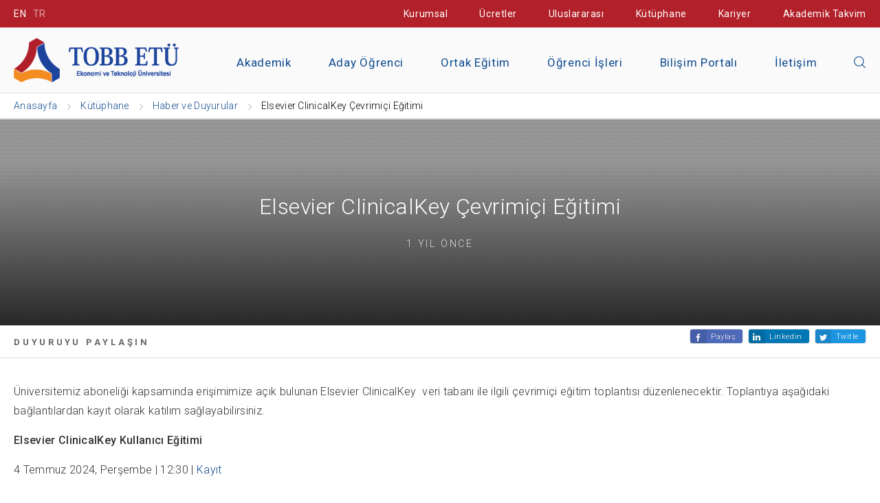

--- FILE ---
content_type: text/html; charset=UTF-8
request_url: https://www.etu.edu.tr/tr/kutuphane/duyuru/elsevier-clinicalkey-cevrimici-egitimi
body_size: 11832
content:
<!doctype html>
<html class="no-js" lang="tr" xml:lang="tr" itemscope itemtype="http://schema.org/Organization">
<head>
    <!--

     +-+-+-+-+-+-+-+ +-+-+ +-+-+-+-+-+-+
     |C|r|a|f|t|e|d| |b|y| |H|O|R|A|T|O|
     +-+-+-+-+-+-+-+ +-+-+ +-+-+-+-+-+-+

     ZİYARETÇİLER:
	 Bu projenin yazılımı ve tasarımı HORATO tarafından yapılmıştır.
	 Hayata geçirmek istediğiniz proje fikirleriniz için info@horato.com adresine mail atabilirsiniz.


	 GELİŞTİRİCİLER:
	 Anlaşılan proje kodları bizim olduğu kadar seninde ilgini çekiyor.
	 Bu tarz bir projede yer almak ister misin?

	 YANITIN EVET İSE; CV'ni ik@horato.com adresine gönder.

    -->
    <meta charset="utf-8">
    <meta http-equiv="x-ua-compatible" content="ie=edge">
    <title>Elsevier ClinicalKey &Ccedil;evrimi&ccedil;i Eğitimi</title>
            <meta name="description" content="Elsevier ClinicalKey &Ccedil;evrimi&ccedil;i Eğitimi">
        <meta property="og:description" content="Elsevier ClinicalKey &Ccedil;evrimi&ccedil;i Eğitimi">
        <meta name="twitter:description" content="Elsevier ClinicalKey &Ccedil;evrimi&ccedil;i Eğitimi">
                <meta name="keywords" content="tobb etü, tobb, Ekonomi ve Teknoloji Üniversitesi, teknoloji, ekonomi, ankara, üniversite, university, turkey">
        <meta name="viewport" content="width=device-width, initial-scale=1.0, user-scalable=no">
    <meta name="MobileOptimized" content="320">
    <meta name="HandheldFriendly" content="True">
    <meta name="google-site-verification" content="2CPx1pCYpKU6HTizpWWTdkgt4ORhTdyZCNZd4hvFRFI" />
    <meta name="apple-mobile-web-app-capable" content="yes">
    <meta name="format-detection" content="telephone=no">
    <meta property="og:title" content="Elsevier ClinicalKey &Ccedil;evrimi&ccedil;i Eğitimi">
    <meta property="og:type" content="website">
    <meta property="og:url" content="https://www.etu.edu.tr/tr/kutuphane/duyuru/elsevier-clinicalkey-cevrimici-egitimi">
                        <link rel="image_src" type="image/jpeg" href="https://www.etu.edu.tr/files/duyuru/2024/07/04/1e7d8263cc3faf16fb5b2f7484c58827.png"/>
            <meta property="og:image" content="https://www.etu.edu.tr/files/duyuru/2024/07/04/1e7d8263cc3faf16fb5b2f7484c58827.png"/>
            <meta name="twitter:image" content="https://www.etu.edu.tr/files/duyuru/2024/07/04/1e7d8263cc3faf16fb5b2f7484c58827.png">
                <meta name="twitter:card" content="summary_large_image">
    <meta name="twitter:site" content="@tobbetum">
    <meta name="twitter:title" content="Elsevier ClinicalKey &Ccedil;evrimi&ccedil;i Eğitimi">
    <link rel="shortcut icon" href="/views/etu/assets/img/_icons/favicon.ico?v=2.7.15" type="image/x-icon">
    <link rel="icon" href="/views/etu/assets/img/_icons/favicon.ico?v=2.7.15" type="image/x-icon">
    <link rel="apple-touch-icon icon" sizes="57x57" href="/views/etu/assets/img/_icons/apple-icon-57x57.png?v=2.7.15">
    <link rel="apple-touch-icon icon" sizes="60x60" href="/views/etu/assets/img/_icons/apple-icon-60x60.png?v=2.7.15">
    <link rel="apple-touch-icon icon" sizes="72x72" href="/views/etu/assets/img/_icons/apple-icon-72x72.png?v=2.7.15">
    <link rel="apple-touch-icon icon" sizes="76x76" href="/views/etu/assets/img/_icons/apple-icon-76x76.png?v=2.7.15">
    <link rel="apple-touch-icon icon" sizes="114x114" href="/views/etu/assets/img/_icons/apple-icon-114x114.png?v=2.7.15">
    <link rel="apple-touch-icon icon" sizes="120x120" href="/views/etu/assets/img/_icons/apple-icon-120x120.png?v=2.7.15">
    <link rel="apple-touch-icon icon" sizes="144x144" href="/views/etu/assets/img/_icons/apple-icon-144x144.png?v=2.7.15">
    <link rel="apple-touch-icon icon" sizes="152x152" href="/views/etu/assets/img/_icons/apple-icon-152x152.png?v=2.7.15">
    <link rel="apple-touch-icon icon" sizes="180x180" href="/views/etu/assets/img/_icons/apple-icon-180x180.png?v=2.7.15">
    <link rel="icon" type="image/png" sizes="192x192"  href="/views/etu/assets/img/_icons/android-icon-192x192.png?v=2.7.15">
    <link rel="icon" type="image/png" sizes="32x32" href="/views/etu/assets/img/_icons/favicon-32x32.png?v=1.0.2">
    <link rel="icon" type="image/png" sizes="96x96" href="/views/etu/assets/img/_icons/favicon-96x96.png?v=1.0.2">
    <link rel="icon" type="image/png" sizes="16x16" href="/views/etu/assets/img/_icons/favicon-16x16.png?v=1.0.2">
    <link rel="manifest" href="/views/etu/assets/img/_icons/manifest.json?v=2.7.15">
    <link rel="canonical" href="https://www.etu.edu.tr/tr/kutuphane/duyuru/elsevier-clinicalkey-cevrimici-egitimi">

    
                <link rel="alternate" href="https://www.etu.edu.tr/tr/kutuphane/duyuru/elsevier-clinicalkey-cevrimici-egitimi" hreflang="tr-TR" />
            <link rel="alternate" href="https://www.etu.edu.tr/en/kutuphane/duyuru/elsevier-clinicalkey-cevrimici-egitimi" hreflang="en-TR" />
        
    <meta name="msapplication-TileColor" content="#000000">
    <meta name="msapplication-TileImage" content="/views/etu/assets/img/_icons/ms-icon-144x144.png?v=2.7.15">
    <meta name="theme-color" content="#000000">
    <link rel="stylesheet" type="text/css" media="screen" href="/views/etu/assets/css/main.css?v=2.7.15">
    <link rel="stylesheet" type="text/css" media="screen" href="/views/etu/assets/css/media.css?v=2.7.15">
    <link rel="stylesheet" type="text/css" media="print" href="/views/etu/assets/css/print.css?v=2.7.15">

    <script src="/views/etu/assets/js/_vendor/_modernizr.js?v=2.7.15"></script>
    <script src="/views/etu/assets/js/_vendor/_jquery.js?v=2.7.15"></script>
    <script src="/views/etu/assets/js/plugins/_common.js?v=2.7.15"></script>
    <script src="/views/etu/assets/js/plugins/_cookie.js?v=2.7.15"></script>
            <script src="/views/etu/assets/js/_min/main.js?v=2.7.15"></script>
            <!--[if lt IE 9]>
    <script src="//html5shiv.googlecode.com/svn/trunk/html5.js"></script>
    <script>window.html5 || document.write('<script src="/views/etu/assets/js/vendor/_html5.js?v=2.7.15"><\/script>')</script>
    <![endif]-->
    <script>
        (function(i,s,o,g,r,a,m){i['GoogleAnalyticsObject']=r;i[r]=i[r]||function(){
                (i[r].q=i[r].q||[]).push(arguments)},i[r].l=1*new Date();a=s.createElement(o),
            m=s.getElementsByTagName(o)[0];a.async=1;a.src=g;m.parentNode.insertBefore(a,m)
        })(window,document,'script','https://www.google-analytics.com/analytics.js','ga');

        ga('create', 'UA-2288245-1', 'auto');
        ga('send', 'pageview');
        ga('send', {
            hitType: 'social',
            socialNetwork: 'Facebook',
            socialAction: 'like',
            socialTarget: 'https://www.etu.edu.tr/tr/kutuphane/duyuru/elsevier-clinicalkey-cevrimici-egitimi'
        });
        ga('send', {
            hitType: 'social',
            socialNetwork: 'Twitter',
            socialAction: 'tweet',
            socialTarget: 'https://www.etu.edu.tr/tr/kutuphane/duyuru/elsevier-clinicalkey-cevrimici-egitimi'
        });
        /* GTM */
        (function(w,d,s,l,i){w[l]=w[l]||[];w[l].push({'gtm.start':
                new Date().getTime(),event:'gtm.js'});var f=d.getElementsByTagName(s)[0],
            j=d.createElement(s),dl=l!='dataLayer'?'&l='+l:'';j.async=true;j.src=
            'https://www.googletagmanager.com/gtm.js?id='+i+dl;f.parentNode.insertBefore(j,f);
        })(window,document,'script','dataLayer','GTM-5Q84M3F');
        <!-- Facebook Pixel Code -->
        !function(f,b,e,v,n,t,s)
        {if(f.fbq)return;n=f.fbq=function(){n.callMethod?
            n.callMethod.apply(n,arguments):n.queue.push(arguments)};
            if(!f._fbq)f._fbq=n;n.push=n;n.loaded=!0;n.version='2.0';
            n.queue=[];t=b.createElement(e);t.async=!0;
            t.src=v;s=b.getElementsByTagName(e)[0];
            s.parentNode.insertBefore(t,s)}(window, document,'script',
            'https://connect.facebook.net/en_US/fbevents.js');
        fbq('init', '417957808979224');
        fbq('track', 'PageView');
        <!-- Yandex.Metrika counter -->
        (function (d, w, c) {
            (w[c] = w[c] || []).push(function() {
                try {
                    w.yaCounter45102459 = new Ya.Metrika({
                        id:45102459,
                        clickmap:true,
                        trackLinks:true,
                        accurateTrackBounce:true,
                        webvisor:true
                    });
                } catch(e) { }
            });

            var n = d.getElementsByTagName("script")[0],
                s = d.createElement("script"),
                f = function () { n.parentNode.insertBefore(s, n); };
            s.type = "text/javascript";
            s.async = true;
            s.src = "https://mc.yandex.ru/metrika/watch.js";

            if (w.opera == "[object Opera]") {
                d.addEventListener("DOMContentLoaded", f, false);
            } else { f(); }
        })(document, window, "yandex_metrika_callbacks");

        var refreshTime = 30000; // in milliseconds, so 10 minutes
        window.setInterval(function () {
            $.get("/_ajax/updateSession");
        }, refreshTime);
    </script>
    <noscript><img height="1" width="1" style="display:none"
                   src="https://www.facebook.com/tr?id=417957808979224&ev=PageView&noscript=1"
        /></noscript>
    <noscript><div><img src="https://mc.yandex.ru/watch/45102459" style="position:absolute; left:-9999px;" alt="" /></div></noscript>
    <script type="application/ld+json">
    {
      "@context": "http://schema.org",
      "@type": "WebSite",
      "url": "https://www.etu.edu.tr/tr/",
      "potentialAction": {
        "@type": "SearchAction",
        "target": "https://www.etu.edu.tr/tr/ara?q={q}",
        "query-input": "required name=q"
      }
    }
    </script>

</head>
<body>
<script>
    fbq('track', 'ViewContent');
</script>
<noscript><iframe src="https://www.googletagmanager.com/ns.html?id=GTM-5Q84M3F" height="0" width="0" style="display:none;visibility:hidden"></iframe></noscript>
<main id="TobbPagePanel">
    <div class="topBar">
        <div class="container">
            <a href="https://www.etu.edu.tr/en/kutuphane/duyuru/elsevier-clinicalkey-cevrimici-egitimi" class="noLeftMar ">EN</a>
            <a href="javascript:;" class="active">TR</a>
                        <div class="rightFloated">
                <a href="/tr/kurumsal" onclick="ga('send', 'event', { eventCategory: 'Header', eventAction: 'Tiklamalar', eventLabel: 'Linkler', eventValue: 'Kurumsal'});" class="noLeftMar">Kurumsal</a>
                <a href="/tr/ucretler" onclick="ga('send', 'event', { eventCategory: 'Header', eventAction: 'Tiklamalar', eventLabel: 'Linkler', eventValue: 'Ucretler'});">Ücretler</a>
                                <a href="/tr/uluslararasi" onclick="ga('send', 'event', { eventCategory: 'Header', eventAction: 'Tiklamalar', eventLabel: 'Linkler', eventValue: 'Uluslararasi'});">Uluslararası</a>
                <a href="/tr/kutuphane" onclick="ga('send', 'event', { eventCategory: 'Header', eventAction: 'Tiklamalar', eventLabel: 'Linkler', eventValue: 'Kutuphane'});">Kütüphane</a>
                <a href="/tr/kariyer" onclick="ga('send', 'event', { eventCategory: 'Header', eventAction: 'Tiklamalar', eventLabel: 'Linkler', eventValue: 'Kariyer'});">Kariyer</a>
                <a href="/tr/akademik-takvim" onclick="ga('send', 'event', { eventCategory: 'Header', eventAction: 'Tiklamalar', eventLabel: 'Linkler', eventValue: 'AkademikTakvim'});">Akademik Takvim</a>

            </div>
        </div>
    </div>

    <header class="site-header ">
        <div class="container">
            <a href="/tr" class="logo" onclick="ga('send', 'event', { eventCategory: 'Header', eventAction: 'Tiklamalar', eventLabel: 'Logo'});" title="TOBB Ekonomi ve Teknoloji Üniversitesi">
                                    <img src="/views/etu/assets/img/_logolar/tobb_etu__logo_tr.png?v=2.7.15" class="logo__text mobileSize" alt="TOBB ETÜ - Ekonomi ve Teknoloji Üniversitesi">
                
                                                            <img src="/views/etu/assets/img/_logolar/tobb_etu__logo_tr.png?v=2.7.15" class="logo__text" alt="TOBB ETÜ - Ekonomi ve Teknoloji Üniversitesi">
                                                </a>
            <div class="topMenu">
                <ul class="topMenuList">
                    <li class="topMenuList__item">
                        <a href="/tr/akademik" onclick="ga('send', 'event', { eventCategory: 'Header', eventAction: 'Tiklamalar', eventLabel: 'AnaLinkler', eventValue: 'Akademik'});" class="topMenuList__item--link ">Akademik</a>
                    </li>
                    <li class="topMenuList__item">
                        <a href="/tr/aday-ogrenci" onclick="ga('send', 'event', { eventCategory: 'Header', eventAction: 'Tiklamalar', eventLabel: 'AnaLinkler', eventValue: 'AdayOgrenci'});" class="topMenuList__item--link">Aday Öğrenci</a>
                    </li>
                    <li class="topMenuList__item">
                        <a href="/tr/ortak-egitim" onclick="ga('send', 'event', { eventCategory: 'Header', eventAction: 'Tiklamalar', eventLabel: 'AnaLinkler', eventValue: 'OrtakEgitim'});" class="topMenuList__item--link">Ortak Eğitim</a>
                    </li>
                    <li class="topMenuList__item top_ogrenci-isleri">
                        <a href="/tr/ogrenci-isleri" onclick="ga('send', 'event', { eventCategory: 'Header', eventAction: 'Tiklamalar', eventLabel: 'AnaLinkler', eventValue: 'OgrenciIsleri'});" class="topMenuList__item--link">Öğrenci İşleri</a>
                    </li>
                    <li class="topMenuList__item">
                        <a href="https://bilisim.etu.edu.tr/linkler" target="_blank" onclick="ga('send', 'event', { eventCategory: 'Header', eventAction: 'Tiklamalar', eventLabel: 'AnaLinkler', eventValue: 'BilisimPortali'});" class="topMenuList__item--link">Bilişim Portalı</a>
                    </li>
                    <li class="topMenuList__item top_iletisim">
                        <a href="/tr/iletisim" onclick="ga('send', 'event', { eventCategory: 'Header', eventAction: 'Tiklamalar', eventLabel: 'AnaLinkler', eventValue: 'Iletisim'});" class="topMenuList__item--link">İletişim</a>
                    </li>
                    <li class="topMenuList__item">
                        <a href="javascript:;" onclick="$('#etu-search').toggleClass('active');$('a.logo').toggleClass('active');$('#search2 input[type=search]').focus();$(this).parent('li').toggleClass('active');$('#ara-input').focus();$(this).toggleClass('hint--left hint--rounded');ga('send', 'event', { eventCategory: 'Header', eventAction: 'Tiklamalar', eventLabel: 'AnaLinkler', eventValue: 'AramaButonu'});" aria-label="Aramayı kapın" class="topMenuList__item--link searchBtn"><i class="ikon ikon-search"></i></a>
                        <div id="etu-search" class="topMenuList__item--search" itemscope itemtype="http://schema.org/WebSite">
                            <link itemprop="url" href="https://www.etu.edu.tr/tr/"/>
                            <form action="/tr/ara" method="get" id="search-block-form" accept-charset="UTF-8" itemprop="potentialAction" itemscope itemtype="http://schema.org/SearchAction">
                                <meta itemprop="target" content="https://www.etu.edu.tr/tr/ara?q={q}"/>
                                <span aria-label="Sesli Arama Yapın" onblur="ga('send', 'event', { eventCategory: 'Header', eventAction: 'Tiklamalar', eventLabel: 'AnaLinkler', eventValue: 'SesliAramaButonu'});" class="topMenuList__item__voice hint--bottom hint--rounded" onclick="startDictationAraGenel();">
                                    <img class="responsive microphone" alt="Mikrofon" src="/views/etu/assets/img/_icons/microphone.png?v=2.7.15" />
                                    <img class="responsive listening" alt="Konuş" src="/views/etu/assets/img/_icons/dinliyorum.gif?v=2.7.15" />
                                </span>
                                <input itemprop="query-input" type="search" name="q" id="ara-input" placeholder="Aradığınız kelime...">
                                <button type="submit"><i class="ikon ikon-search"></i></button>
                            </form>
                        </div>
                    </li>
                </ul>
            </div>
        </div> 
        <button id="mobileNav" class="showMobileMenu visible-m visible-t visible-tl hidden-d"><span></span><span></span><span></span></button>
    </header>    <script src="/views/etu/assets/js/plugins/_macy.js"></script>
    <script src="/views/etu/assets/js/plugins/_table.js"></script>

    <div class="breadcrumb">
    <ol class="container breadcrumb" vocab="https://schema.org/" typeof="BreadcrumbList">
        <li property="itemListElement" typeof="ListItem" class="breadcrumb__child">
            <a href="/" property="item" class="breadcrumb__item" typeof="WebPage"><span property="name" class="breadcrumb__item--title">Anasayfa</span></a>
            <meta property="position" content="1">
        </li>
                        <li property="itemListElement" typeof="ListItem" class="breadcrumb__child">
            <a href="/tr/kutuphane" property="item" class="breadcrumb__item" typeof="WebPage">            <span property="name" class="breadcrumb__item--title">Kütüphane</span>
            </a>            <meta property="position" content="2">
        </li>
                <li property="itemListElement" typeof="ListItem" class="breadcrumb__child">
            <a href="/tr/kutuphane" property="item" class="breadcrumb__item" typeof="WebPage">            <span property="name" class="breadcrumb__item--title">Haber ve Duyurular</span>
            </a>            <meta property="position" content="3">
        </li>
                <li property="itemListElement" typeof="ListItem" class="breadcrumb__child">
                        <span property="name" class="breadcrumb__item--title">Elsevier ClinicalKey Çevrimiçi Eğitimi</span>
                        <meta property="position" content="4">
        </li>
                    </ol>
</div>


    <div class="featured_header inside withImage">
        <div class="featured_header__detail">
            
            <h1 class="featured_header__detail__large_text">Elsevier ClinicalKey Çevrimiçi Eğitimi</h1>
            <em class="featured_header__detail__time">1 YIL ÖNCE</em>
        </div>
                <img data-src="/files/duyuru/2024/07/04/1e7d8263cc3faf16fb5b2f7484c58827.png" alt="Elsevier ClinicalKey Çevrimiçi Eğitimi" class="lazy fit-image">
            </div>

    <div class="clear-grid"></div>
    <div class="shareBox container">
        <span class="haber_paylas" data-haber="Elsevier ClinicalKey Çevrimiçi Eğitimi"><b>DUYURUYU PAYLAŞIN</b></span>
        <div id="sharePage">
            <div class="likeBtn">
                <div class="fb-like" data-href="https://www.etu.edu.tr/tr/kutuphane/duyuru/elsevier-clinicalkey-cevrimici-egitimi" data-layout="button_count" data-action="like" data-show-faces="true"></div>
            </div>
            <a href="https://www.facebook.com/sharer/sharer.php?u=https://www.etu.edu.tr/tr/kutuphane/duyuru/elsevier-clinicalkey-cevrimici-egitimi&t=Elsevier+ClinicalKey+%C3%87evrimi%C3%A7i+E%C4%9Fitimi" onclick="ga('send', 'event', 'Sosyal-Paylasim', 'Facebook', 'Elsevier ClinicalKey Çevrimiçi Eğitimi');" rel="windowCenter" class="shareBtn fb popWindow">Paylaş</a>
            <a href="https://www.linkedin.com/shareArticle?mini=true&url=https://www.etu.edu.tr/tr/kutuphane/duyuru/elsevier-clinicalkey-cevrimici-egitimi&title=Elsevier+ClinicalKey+%C3%87evrimi%C3%A7i+E%C4%9Fitimi&summary=Elsevier ClinicalKey &Ccedil;evrimi&ccedil;i Eğitimi&source=https://www.etu.edu.tr" onclick="ga('send', 'event', 'Sosyal-Paylasim', 'Linkedin', 'Elsevier ClinicalKey Çevrimiçi Eğitimi');" rel="windowCenter" class="shareBtn linkedin popWindow">Linkedin</a>
            <a href="https://twitter.com/intent/tweet?source=https://www.etu.edu.tr/tr/kutuphane/duyuru/elsevier-clinicalkey-cevrimici-egitimi&text=Elsevier+ClinicalKey+%C3%87evrimi%C3%A7i+E%C4%9Fitimi https://www.etu.edu.tr/tr/kutuphane/duyuru/elsevier-clinicalkey-cevrimici-egitimi&via=tobbetum" onclick="ga('send', 'event', 'Sosyal-Paylasim', 'Twitter', 'Elsevier ClinicalKey Çevrimiçi Eğitimi');" rel="windowCenter" class="shareBtn tweet popWindow">Twitle</a>
        </div>
    </div>
    <div class="container">
        <div class="haber_icerik">
            <div class="wysi-icerik">
                <p>&Uuml;niversitemiz aboneliği kapsamında erişimimize a&ccedil;ık bulunan Elsevier ClinicalKey&nbsp; veri tabanı ile ilgili &ccedil;evrimi&ccedil;i eğitim toplantısı d&uuml;zenlenecektir. Toplantıya aşağıdaki bağlantılardan kayıt olarak katılım sağlayabilirsiniz.</p>
<p><strong>Elsevier ClinicalKey Kullanıcı Eğitimi</strong></p>
<p>4 Temmuz 2024, Perşembe | 12:30 | <a href="https://us02web.zoom.us/meeting/register/tZUrcOmtpjwjG9WBMEA-7GgTGnlhkD1VxASA">Kayıt</a></p>
<p>11 Temmuz 2024, Perşembe | 12:30 | <a href="https://us02web.zoom.us/meeting/register/tZEvdOmvpjojGNRXJz2BiQcsC5OPjp58I1MI">Kayıt</a></p>
<p>18 Temmuz 2024, Perşembe | 12:30 | <a href="https://us02web.zoom.us/meeting/register/tZIudu6tqz0jHtfa32RPTAuqFcuP2yQK0c56">Kayıt</a></p>
<p><a class="yardimPhoto" href="/files/editor_images/elsevier.jpg" data-jbox-image="post-gallery"><img style="max-width: 100%; height: 79px;" src="/files/editor_images/elsevier.jpg" width="204" /></a></p>            </div>
        </div>
    </div>
    <footer class="haber_alt">
                <div class="container">
            <h2 class="page-sub-header block">Diğer Haber ve Duyurular</h2>
            <article class="news">
                                <section class="news__item grid-d-6 grid-tl-6 grid-t-6 grid-m-12 nopad withImage">
                    <a href="/tr/kutuphane/duyuru/tobb-etu-kutuphanesi-yari-zamanli-calisma-ilani" class="news__item__link">
                        <div class="news__item__position">
                            <time class="news__item__time">5 GÜN ÖNCE</time>
                            <h3 class="news__item__header">TOBB ETÜ Kütüphanesi Yarı Zamanlı Çalışma İlanı</h3>
                        </div>
                                                <figure class="news__item__image">
                            <img src="/files/duyuru/2026/01/21/53c43c67f7ed79265166a76cf48cf76b.png" class="fit-image" alt="TOBB ETÜ Kütüphanesi Yarı Zamanlı Çalışma İlanı">
                        </figure>
                                            </a>
                </section>
                                <section class="news__item grid-d-6 grid-tl-6 grid-t-6 grid-m-12 nopad withImage">
                    <a href="/tr/kutuphane/duyuru/scopus-web-seminerleri" class="news__item__link">
                        <div class="news__item__position">
                            <time class="news__item__time">6 GÜN ÖNCE</time>
                            <h3 class="news__item__header">Scopus Web Seminerleri</h3>
                        </div>
                                                <figure class="news__item__image">
                            <img src="/files/duyuru/2026/01/21/d014c22cb14b7c6e06b6b379d14c78a2.jpg" class="fit-image" alt="Scopus Web Seminerleri">
                        </figure>
                                            </a>
                </section>
                                <section class="news__item grid-d-6 grid-tl-6 grid-t-6 grid-m-12 nopad withImage">
                    <a href="/tr/kutuphane/duyuru/turkiye-atif-dizini-erisime-acildi" class="news__item__link">
                        <div class="news__item__position">
                            <time class="news__item__time">22 GÜN ÖNCE</time>
                            <h3 class="news__item__header">Türkiye Atıf Dizini Erişime Açıldı!!</h3>
                        </div>
                                                <figure class="news__item__image">
                            <img src="/files/duyuru/2026/01/05/3442183c1df8d7955c72ce2fa20d7850.png" class="fit-image" alt="Türkiye Atıf Dizini Erişime Açıldı!!">
                        </figure>
                                            </a>
                </section>
                                <section class="news__item grid-d-6 grid-tl-6 grid-t-6 grid-m-12 nopad withImage">
                    <a href="/tr/kutuphane/duyuru/2025-elsevier-clinicalkey-ve-uptodate-cevrimici-egitimi" class="news__item__link">
                        <div class="news__item__position">
                            <time class="news__item__time">1 AY ÖNCE</time>
                            <h3 class="news__item__header">2025 Elsevier ClinicalKey ve UpToDate Çevrimiçi Eğitimi</h3>
                        </div>
                                                <figure class="news__item__image">
                            <img src="/files/duyuru/2025/12/08/0e5921ce04252eb970268dca65f5f22b.jpg" class="fit-image" alt="2025 Elsevier ClinicalKey ve UpToDate Çevrimiçi Eğitimi">
                        </figure>
                                            </a>
                </section>
                                <section class="news__item grid-d-6 grid-tl-6 grid-t-6 grid-m-12 nopad withImage">
                    <a href="/tr/kutuphane/duyuru/emsal-ai-veri-tabani-20-ocak-2026-tarihine-kadar-deneme-erisimine-acildi" class="news__item__link">
                        <div class="news__item__position">
                            <time class="news__item__time">2 AY ÖNCE</time>
                            <h3 class="news__item__header">Emsal AI Veri Tabanı 20 Ocak 2026 tarihine kadar Deneme Erişimine Açıldı!!</h3>
                        </div>
                                                <figure class="news__item__image">
                            <img src="/files/duyuru/2025/11/24/4baa78cada07154418e15557ad45ebd3.png" class="fit-image" alt="Emsal AI Veri Tabanı 20 Ocak 2026 tarihine kadar Deneme Erişimine Açıldı!!">
                        </figure>
                                            </a>
                </section>
                                <section class="news__item grid-d-6 grid-tl-6 grid-t-6 grid-m-12 nopad withImage">
                    <a href="/tr/kutuphane/duyuru/ebsco-2025-kasim-ayi-online-egitimleri" class="news__item__link">
                        <div class="news__item__position">
                            <time class="news__item__time">2 AY ÖNCE</time>
                            <h3 class="news__item__header">EBSCO 2025 Kasım Ayı Online Eğitimleri</h3>
                        </div>
                                                <figure class="news__item__image">
                            <img src="/files/duyuru/2025/11/21/0e5f645ada119bdb465066b8e993010d.png" class="fit-image" alt="EBSCO 2025 Kasım Ayı Online Eğitimleri">
                        </figure>
                                            </a>
                </section>
                            </article>
        </div>
            </footer>


    <div class="pageClearHeight"></div>
    <script>
        $(function() {
            $('img.lazy').lazy({
                effect: "fadeIn",
                effectTime: 600,
                threshold: 0,
                afterLoad: function(fitSrc) {
                    var imageSrc = fitSrc.data('src');
                    fitSrc.imageScale({
                        rescaleOnResize: true
                    });
                }
            });
            $('.footable').footable();
            enquire.register("all and (min-width:1200px)", {
                match : function() {
                    $(".shareBox").stick_in_parent();
                },
                unmatch : function() {
                    $(".shareBox").trigger("sticky_kit:detach");
                }
            }, true);
            Macy.init({
                container: '.news',
                trueOrder: true,
                waitForImages: true,
                margin: 20,
                columns: 3,
                breakAt: {
                    1024: 2,
                    719: 1
                }
            });

            $(".news__item__image").zoomScroller({
                initZoom: 1.05,
                zoom: 1,
                animationTime: 2000,
                easing: "ease",
                offsetTop: 200,
                offsetBottom: 0
            });
        });
    </script>
    <script async defer data-pin-hover="true" data-pin-color="red" src="//assets.pinterest.com/js/pinit.js"></script>
<div class="clear-grid clearfix"></div>
<footer class="tobbFooter ">
    <div class="container-fluid">
        <div class="nopad tobbFooter__column grid-d-3 grid-tl-6 grid-t-12 grid-m-12">
            <strong class="tobbFooter__header footerLinksToggle">Öğrenci</strong>
            <div class="tobbFooter__List">
                <ul class="tobbFooter__link">
                    <li class="tobbFooter__link--item"><a href="/tr/3-donem-egitim" onclick="ga('send', 'event', { eventCategory: 'Footer', eventAction: 'Tiklamalar', eventLabel: 'Linkler', eventValue: '3DonemEgitim'});">Üç Dönem Eğitim</a></li>
                    <li class="tobbFooter__link--item"><a href="/tr/dim/sayfa/erasmus-nedir" onclick="ga('send', 'event', { eventCategory: 'Footer', eventAction: 'Tiklamalar', eventLabel: 'Linkler', eventValue: 'Erasmus'});">Erasmus</a></li>
                    <li class="tobbFooter__link--item"><a href="/tr/ortak-egitim" onclick="ga('send', 'event', { eventCategory: 'Footer', eventAction: 'Tiklamalar', eventLabel: 'Linkler', eventValue: 'OrtakEgitim'});">Ortak Eğitim</a></li>
                    <li class="tobbFooter__link--item"><a href="/tr/turkce-egitim" onclick="ga('send', 'event', { eventCategory: 'Footer', eventAction: 'Tiklamalar', eventLabel: 'Linkler', eventValue: 'TurkceEgitim'});">Türkçe Eğitim</a></li>
                    <li class="tobbFooter__link--item"><a href="/tr/konuk-evi" onclick="ga('send', 'event', { eventCategory: 'Footer', eventAction: 'Tiklamalar', eventLabel: 'Linkler', eventValue: 'Konukevi'});">Konukevi</a></li>
                    <li class="tobbFooter__link--item"><a href="/tr/videolar" onclick="ga('send', 'event', { eventCategory: 'Footer', eventAction: 'Tiklamalar', eventLabel: 'Linkler', eventValue: 'YerleskedenVideolar'});">Yerleşkeden Videolar</a></li>
                    <li class="tobbFooter__link--item"><a href="/tr/aday-ogrenci/burslar" onclick="ga('send', 'event', { eventCategory: 'Footer', eventAction: 'Tiklamalar', eventLabel: 'Linkler', eventValue: 'KontenjanveBurslar'});">Kontenjan ve Burslar</a></li>
                    <li class="tobbFooter__link--item"><a href="/tr/aday-ogrenci/ucretler" onclick="ga('send', 'event', { eventCategory: 'Footer', eventAction: 'Tiklamalar', eventLabel: 'Linkler', eventValue: 'Ucretler'});">Ücretler</a></li>
                    <li class="tobbFooter__link--item"><a href="/tr/uluslararasi" onclick="ga('send', 'event', { eventCategory: 'Footer', eventAction: 'Tiklamalar', eventLabel: 'Linkler', eventValue: 'Uluslararası'});">Uluslararası</a></li>
                    <li class="tobbFooter__link--item"><a href="http://panoramik.etu.edu.tr/" target="_blank" onclick="ga('send', 'event', { eventCategory: 'Footer', eventAction: 'Tiklamalar', eventLabel: 'Linkler', eventValue: 'Yerleske360'});">Yerleşke 360<sup>&deg;</sup></a></li>
                    <li class="tobbFooter__link--item"><a href="/tr/sayfa/erisilebilir-engelsiz-tobb-etu" onclick="ga('send', 'event', { eventCategory: 'Footer', eventAction: 'Tiklamalar', eventLabel: 'Linkler', eventValue: 'EngelliOgrenciBirimi'});">Erişilebilir Engelsiz TOBB ETÜ</a></li>
                    <li class="tobbFooter__link--item"><a href="/tr/seminer-takvimi" onclick="ga('send', 'event', { eventCategory: 'Footer', eventAction: 'Tiklamalar', eventLabel: 'Linkler', eventValue: 'SeminerTakvimi'});" class="new" data-text="YENİ" title="Seminer Takvimi">Seminer Takvimi</a></li>
                    <li class="tobbFooter__link--item"><a href="/tr/gazete" title="Gazete ETÜ" onclick="ga('send', 'event', { eventCategory: 'Footer', eventAction: 'Tiklamalar', eventLabel: 'Linkler', eventValue: 'GazeteETU'});">Gazete ETÜ</a></li>
                    <li class="tobbFooter__link--item"><a href="http://radyo.etu.edu.tr" onclick="ga('send', 'event', { eventCategory: 'Footer', eventAction: 'Tiklamalar', eventLabel: 'Linkler', eventValue: 'RadyoETU'});" target="_blank" title="RadyoETÜ">RadyoETÜ</a></li>
                    <li class="tobbFooter__link--item"><a href="javascript:;" onclick="ga('send', 'event', { eventCategory: 'Footer', eventAction: 'Tiklamalar', eventLabel: 'Linkler', eventValue: 'Ortam'});gotoOrtamWeb();" target="_blank" class="new" data-text="YENİ" title="ORTAM">ORTAM</a></li>
                    <li class="tobbFooter__link--item"><a href="/tr/foto-galeri/tobb-etu-2021-mezuniyet-toreni-60" onclick="ga('send', 'event', { eventCategory: 'Footer', eventAction: 'Tiklamalar', eventLabel: 'Linkler', eventValue: 'Foto Galeri'});" target="_blank" class="new" data-text="YENİ" title="2021 Mezuniyet Töreni">2021 Mezuniyet Töreni</a></li>
                </ul>
            </div>
        </div>
        <div class="nopad tobbFooter__column grid-d-4 grid-tl-6 grid-t-12 grid-m-12">
            <strong class="tobbFooter__header footerLinksToggle">Araştırma ve Uygulama Merkezleri</strong>
            <div class="tobbFooter__List">
                <ul class="tobbFooter__link">
                    <li class="tobbFooter__link--item"><a href="http://sem.etu.edu.tr/" onclick="ga('send', 'event', { eventCategory: 'Footer', eventAction: 'Tiklamalar', eventLabel: 'Linkler', eventValue: 'SurekliEgitimMerkezi'});" target="_blank">TOBB ETÜ Sürekli Eğitim Merkezi</a></li>
                    <li class="tobbFooter__link--item"><a href="http://enerji.etu.edu.tr/" onclick="ga('send', 'event', { eventCategory: 'Footer', eventAction: 'Tiklamalar', eventLabel: 'Linkler', eventValue: 'EnerjiMerkezi'});" target="_blank">TOBB ETÜ Enerji Uygulamaları ve Araştırmaları Merkezi</a></li>
                    <li class="tobbFooter__link--item"><a href="http://tomer.etu.edu.tr/" onclick="ga('send', 'event', { eventCategory: 'Footer', eventAction: 'Tiklamalar', eventLabel: 'Linkler', eventValue: 'TurkceOgretimMerkezi'});" target="_blank">TOBB ETÜ Türkçe Öğretim Merkezi</a></li>
                    <li class="tobbFooter__link--item"><a href="http://spm.etu.edu.tr/" onclick="ga('send', 'event', { eventCategory: 'Footer', eventAction: 'Tiklamalar', eventLabel: 'Linkler', eventValue: 'SosyalPolitikalarUygulama'});" target="_blank">TOBB ETÜ Sosyal Politikalar Uygulama ve Araştırma Merkezi (SPM)</a></li>
                    <li class="tobbFooter__link--item"><a href="/tr/pdm" onclick="ga('send', 'event', { eventCategory: 'Footer', eventAction: 'Tiklamalar', eventLabel: 'Linkler', eventValue: 'PsikolojikDestekMerkezi'});" target="_blank">Psikolojik Destek Merkezi</a></li>
                    <li class="tobbFooter__link--item"><a href="https://hastane.etu.edu.tr/" onclick="ga('send', 'event', { eventCategory: 'Footer', eventAction: 'Tiklamalar', eventLabel: 'Linkler', eventValue: 'Hastane'});" target="_blank">TOBB ETÜ Sağlık Eğitimi Uygulama ve Araştırma Merkezi</a></li>
                    <li class="tobbFooter__link--item"><a href="https://ucm.etu.edu.tr/tr" onclick="ga('send', 'event', { eventCategory: 'Footer', eventAction: 'Tiklamalar', eventLabel: 'Linkler', eventValue: 'UCM'});" target="_blank">TOBB ETÜ Uyuşmazlık Çözümleri Uygulama ve Araştırma Merkezi</a></li>
                                    </ul>
            </div>
            <strong class="tobbFooter__header footerLinksToggle">Üniversite Sanayi İlişkileri</strong>
            <div class="tobbFooter__List">
                <ul class="tobbFooter__link">
                    <li class="tobbFooter__link--item"><a href="http://tto.etu.edu.tr/" onclick="ga('send', 'event', { eventCategory: 'Footer', eventAction: 'Tiklamalar', eventLabel: 'Linkler', eventValue: 'TTO'});" target="_blank">Teknoloji Transfer Ofisi (ETÜ - TTO)</a></li>
                </ul>
            </div>
            <strong class="tobbFooter__header footerLinksToggle">Bağlantılar</strong>
            <div class="tobbFooter__List">
                <ul class="tobbFooter__link">
                                                            <li class="tobbFooter__link--item"><a href="http://www.tobb.org.tr/" onclick="ga('send', 'event', { eventCategory: 'Footer', eventAction: 'Tiklamalar', eventLabel: 'Linkler', eventValue: 'TOBB'});" target="_blank">TOBB - Türkiye Odalar ve Borsalar Birliği</a></li>
                    <li class="tobbFooter__link--item"><a href="http://www.tepav.org.tr/" onclick="ga('send', 'event', { eventCategory: 'Footer', eventAction: 'Tiklamalar', eventLabel: 'Linkler', eventValue: 'TEPAV'});" target="_blank">TEPAV - Türkiye Ekonomi Politikaları Araştırma Vakfı</a></li>
                </ul>
            </div>
        </div>
        <div class="nopad tobbFooter__column grid-d-2 grid-tl-6 grid-t-12 grid-m-12">
            <strong class="tobbFooter__header footerLinksToggle">Kurumsal</strong>
            <div id="footer-kurumsal" class="tobbFooter__List">
                <ul class="tobbFooter__link">
                    <li class="tobbFooter__link--item"><a href="/tr/kurumsal/mutevelli-heyeti" onclick="ga('send', 'event', { eventCategory: 'Footer', eventAction: 'Tiklamalar', eventLabel: 'Linkler', eventValue: 'MutevelliHeyeti'});">Mütevelli Heyeti</a></li>
                    <li class="tobbFooter__link--item"><a href="/tr/kurumsal/rektorluk" onclick="ga('send', 'event', { eventCategory: 'Footer', eventAction: 'Tiklamalar', eventLabel: 'Linkler', eventValue: 'Rektorluk'});">Rektörlük</a></li>
                    <li class="tobbFooter__link--item"><a href="/tr/kurumsal/universite-yonetim-kurulu" onclick="ga('send', 'event', { eventCategory: 'Footer', eventAction: 'Tiklamalar', eventLabel: 'Linkler', eventValue: 'UniversiteYonetimi'});">Üniversite Yönetimi</a></li>
                    <li class="tobbFooter__link--item"><a href="/tr/sayfa/mevzuat" onclick="ga('send', 'event', { eventCategory: 'Footer', eventAction: 'Tiklamalar', eventLabel: 'Linkler', eventValue: 'Mevzuat'});">Mevzuat</a></li>
                    <li class="tobbFooter__link--item"><a href="/tr/akademik-duyurular" onclick="ga('send', 'event', { eventCategory: 'Footer', eventAction: 'Tiklamalar', eventLabel: 'Linkler', eventValue: 'AkademikDuyurular'});">Akademik Duyurular</a></li>
                    <li class="tobbFooter__link--item"><a href="/tr/haberler" onclick="ga('send', 'event', { eventCategory: 'Footer', eventAction: 'Tiklamalar', eventLabel: 'Linkler', eventValue: 'Haberler'});">Duyuru ve Haberler</a></li>
                                        <li class="tobbFooter__link--item"><a href="/tr/kurumsal/ihaleler" onclick="ga('send', 'event', { eventCategory: 'Footer', eventAction: 'Tiklamalar', eventLabel: 'Ihaleler', eventValue: 'Ihaleler'});">İhaleler</a></li>
                                        <li class="tobbFooter__link--item"><a href="https://www.etu.edu.tr/files/dosyalar/2016/10/20/74f7e5895f51a222563d42902f0774b7.pdf" onclick="ga('send', 'event', { eventCategory: 'Footer', eventAction: 'Tiklamalar', eventLabel: 'KurumsalKimlikKitabi', eventValue: 'Ortam'});">Kurumsal Kimlik Kitabı</a></li>
                                        <li class="tobbFooter__link--item"><a href="/tr/sayfa/kisisel-veriler-hakkinda-bilgilendirme" onclick="ga('send', 'event', { eventCategory: 'Footer', eventAction: 'Tiklamalar', eventLabel: 'kvkk', eventValue: 'Ortam'});">Kişisel Veriler Hakkında Bilgilendirme</a></li>
                    <li class="tobbFooter__link--item"><a href="https://strateji.etu.edu.tr/tr" target="_blank" onclick="ga('send', 'event', { eventCategory: 'Footer', eventAction: 'Tiklamalar', eventLabel: 'strateji-ve-kalite', eventValue: 'strateji-ve-kalite'});">Strateji ve Kalite</a></li>
                </ul>
            </div>
            <strong class="tobbFooter__header footerLinksToggle">Bilgi İşlem</strong>
            <div class="tobbFooter__List">
                <ul class="tobbFooter__link">
                    <li class="tobbFooter__link--item"><a href="/tr/btm" onclick="ga('send', 'event', { eventCategory: 'Footer', eventAction: 'Tiklamalar', eventLabel: 'Linkler', eventValue: 'BTM'});">Bilişim Teknolojileri</a></li>
                    <li class="tobbFooter__link--item"><a href="http://mail.etu.edu.tr/" onclick="ga('send', 'event', { eventCategory: 'Footer', eventAction: 'Tiklamalar', eventLabel: 'Linkler', eventValue: 'ePostaSunucusu'});" target="_blank">e-Posta Sunucusu</a></li>
                    <li class="tobbFooter__link--item"><a href="http://ubs.etu.edu.tr/" onclick="ga('send', 'event', { eventCategory: 'Footer', eventAction: 'Tiklamalar', eventLabel: 'Linkler', eventValue: 'UBS'});" target="_blank">Üniversite Bilgi Sistemi</a></li>
                </ul>
            </div>
        </div>
        <div class="nopad tobbFooter__column grid-d-3 grid-tl-6 grid-t-12 grid-m-12">
            <strong class="tobbFooter__header footerLinksToggle">İletişim</strong>
            <div class="tobbFooter__List">
                <ul class="tobbFooter__link">
                    <li class="tobbFooter__link--item"><a href="/tr/iletisim" onclick="ga('send', 'event', { eventCategory: 'Footer', eventAction: 'Tiklamalar', eventLabel: 'Linkler', eventValue: 'Iletisim'});">İletişim Bilgileri</a></li>
                    <li class="tobbFooter__link--item"><a href="/tr/iletisim/ulasim" onclick="ga('send', 'event', { eventCategory: 'Footer', eventAction: 'Tiklamalar', eventLabel: 'Linkler', eventValue: 'Ulasim'});">Ulaşım Bilgileri</a></li>
                </ul>
                <strong class="tobbFooter__header visible-d visible-tl hidden-t hidden-m"><i class="ikon ikon-tobb"></i></strong>
                <address class="tobbFooter__address">
                    Söğütözü Caddesi No:43, Söğütözü, Ankara, 06560 Türkiye                </address>
                <ul class="tobbFooter__link">
                    <li class="tobbFooter__link--text"><b>T:</b> <a href="tel:+903122924000">(+90 312) 292-4000</a></li>
                    <li class="tobbFooter__link--text"><b>F:</b> <a href="tel:+903122871946">(+90 312) 287-1946</a></li>
                    <li class="tobbFooter__link--text"><b>E:</b> <a href="mailto:bilgi@etu.edu.tr">bilgi@etu.edu.tr</a></li>
                    <li class="tobbFooter__link--text"><b>K:</b> <a href="mailto:tobbetu@hs01.kep.tr">tobbetu@hs01.kep.tr</a></li>
                </ul>
            </div>
            <div class="tobbFooter__social">
                <a href="https://www.instagram.com/tobbetum" onclick="ga('send', 'event', { eventCategory: 'Footer', eventAction: 'Tiklamalar', eventLabel: 'SocialMediaIcons', eventValue: 'Instagram'});" target="_blank"><i class="ikon ikon-instagram"></i></a>
                <a href="https://twitter.com/tobbetum" onclick="ga('send', 'event', { eventCategory: 'Footer', eventAction: 'Tiklamalar', eventLabel: 'SocialMediaIcons', eventValue: 'Twitter'});" target="_blank"><img height="16" style="vertical-align: middle; position: relative; top: -.1rem" src="[data-uri]" /></a>
                <a href="https://www.youtube.com/channel/UCYvSYpykYQ4bszqa3YgL0VA?feature=watch" onclick="ga('send', 'event', { eventCategory: 'Footer', eventAction: 'Tiklamalar', eventLabel: 'SocialMediaIcons', eventValue: 'YouTube'});" target="_blank"><i class="ikon ikon-youtube"></i></a>
                <a href="https://www.linkedin.com/company/tobb-etu" onclick="ga('send', 'event', { eventCategory: 'Footer', eventAction: 'Tiklamalar', eventLabel: 'SocialMediaIcons', eventValue: 'Linkedin'});" target="_blank"><i class="ikon ikon-linkedin"></i></a>
                <a href="https://www.facebook.com/tobbetum" onclick="ga('send', 'event', { eventCategory: 'Footer', eventAction: 'Tiklamalar', eventLabel: 'SocialMediaIcons', eventValue: 'Facebook'});" target="_blank"><i class="ikon ikon-facebook"></i></a>
                <a href="https://ortam.etu.edu.tr/?utm_source=etuweb&utm_medium=footer-social" onclick="ga('send', 'event', { eventCategory: 'Footer', eventAction: 'Tiklamalar', eventLabel: 'SocialMediaIcons', eventValue: 'Ortam'});" class="ortam__social" target="_blank" title="TOBB ETÜ - Ortam"><i class="ikon-ortam"></i></a>
            </div>
        </div>
    </div>
    <div class="clear-grid clearfix"></div>
    <div class="subFooter">
        <div class="container-fluid">
            <small class="subFooter__copyright">© 2026 TOBB ETÜ</small>
            <div class="subFooter__horato">crafted by <a href="https://www.horato.com/?utm_source=footer-copyright&utm_medium=website&utm_campaign=tobb-etu" title="Horato ® — Ödüllü Web Tasarım Firması"><abbr title="Horato ® — Ödüllü Web Tasarım Firması">Horato</abbr></a></div>
        </div>
    </div>
    <div class="clear-grid clearfix"></div>
</footer>
<div class="clear-grid clearfix"></div>
</main>
<nav id="TobbSideMenu">
    <div class="TobbSideMenu__wrap">
        <div class="mobileMenuSearch" itemscope itemtype="http://schema.org/WebSite">
            <link itemprop="url" href="https://www.etu.edu.tr/tr/"/>
            <form action="/tr/ara" method="get" id="search-block-form" accept-charset="UTF-8" itemprop="potentialAction" itemscope itemtype="http://schema.org/SearchAction">
                <meta itemprop="target" content="https://www.etu.edu.tr/tr/ara?q={q}"/>
                <input type="search" class="mobileSearchTxt" name="q" id="ara-input" required placeholder="Aradığınız kelime...">
                <button name="submit" class="mobileSearchBtn" type="submit"><i class="ikon ikon-search"></i></button>
                <button class="mobileResetBtn" type="reset"></button>
            </form>
        </div>
        <header class="mobileMenuHeader">KEŞFET</header>
        <ul class="mobileMenuList">
            <li class="mobileMenuList__item">
                <a href="/tr/akademik" onclick="ga('send', 'event', { eventCategory: 'MobileMenu', eventAction: 'Tiklamalar', eventLabel: 'Akademik'});" class="mobileMenuList__link">Akademik</a>
            </li>
            <li class="mobileMenuList__item">
                <a href="/tr/aday-ogrenci" onclick="ga('send', 'event', { eventCategory: 'MobileMenu', eventAction: 'Tiklamalar', eventLabel: 'AdayOgrenci'});" class="mobileMenuList__link">Aday Öğrenci</a>
            </li>
            <li class="mobileMenuList__item">
                <a href="/tr/ortak-egitim" onclick="ga('send', 'event', { eventCategory: 'MobileMenu', eventAction: 'Tiklamalar', eventLabel: 'OtrakEgitim'});" class="mobileMenuList__link">Ortak Eğitim</a>
            </li>
            <li class="mobileMenuList__item">
                <a href="/tr/ogrenci-isleri" onclick="ga('send', 'event', { eventCategory: 'MobileMenu', eventAction: 'Tiklamalar', eventLabel: 'OgrenciIsleri'});" class="mobileMenuList__link">Öğrenci İşleri</a>
            </li>
            <li class="mobileMenuList__item">
                <a href="/tr/uluslararasi" onclick="ga('send', 'event', { eventCategory: 'MobileMenu', eventAction: 'Tiklamalar', eventLabel: 'Uluslararasi'});" class="mobileMenuList__link">Uluslararası</a>
            </li>
            <li class="mobileMenuList__item">
                <a href="/tr/gazete" onclick="ga('send', 'event', { eventCategory: 'MobileMenu', eventAction: 'Tiklamalar', eventLabel: 'GazeteETU'});" class="mobileMenuList__link">Gazete ETÜ</a>
            </li>
            <li class="mobileMenuList__item">
                <a href="https://bilisim.etu.edu.tr/linkler" target="_blank" onclick="ga('send', 'event', { eventCategory: 'MobileMenu', eventAction: 'Tiklamalar', eventLabel: 'BilisimPortali'});" class="mobileMenuList__link">Bilişim Portalı</a>
            </li>
            <li class="mobileMenuList__item">
                <a href="/tr/iletisim" onclick="ga('send', 'event', { eventCategory: 'MobileMenu', eventAction: 'Tiklamalar', eventLabel: 'Iletisim'});" class="mobileMenuList__link">İletişim</a>
            </li>
        </ul>
        <header class="mobileMenuHeader">HIZLI ERİŞİM</header>
        <ul class="mobileMenuList">
            <li class="mobileMenuList__item">
                <a href="/tr/ucretler" onclick="ga('send', 'event', { eventCategory: 'MobileMenu', eventAction: 'Tiklamalar', eventLabel: 'Ucretler'});" class="mobileMenuList__link">Ücretler</a>
            </li>
            
            <li class="mobileMenuList__item">
                <a href="/tr/videolar" onclick="ga('send', 'event', { eventCategory: 'MobileMenu', eventAction: 'Tiklamalar', eventLabel: 'Videolar'});" class="mobileMenuList__link">Videolar</a>
            </li>

            <li class="mobileMenuList__item">
                <a href="http://panoramik.etu.edu.tr/" onclick="ga('send', 'event', { eventCategory: 'MobileMenu', eventAction: 'Tiklamalar', eventLabel: 'Yerleske360'});" class="mobileMenuList__link">Yerleşke 360<sup>&deg;</sup></a>
            </li>
            <li class="mobileMenuList__item">
                <a href="/tr/btm" onclick="ga('send', 'event', { eventCategory: 'MobileMenu', eventAction: 'Tiklamalar', eventLabel: 'BTM'});" class="mobileMenuList__link">Bilişim Teknolojileri</a>
            </li>

            <li class="mobileMenuList__item">
                <a href="/tr/kutuphane" onclick="ga('send', 'event', { eventCategory: 'MobileMenu', eventAction: 'Tiklamalar', eventLabel: 'Kutuphane'});" class="mobileMenuList__link">Kütüphane</a>
            </li>
            <li class="mobileMenuList__item">
                <a href="/tr/akademik-takvim" onclick="ga('send', 'event', { eventCategory: 'MobileMenu', eventAction: 'Tiklamalar', eventLabel: 'AkademikTakvim'});" class="mobileMenuList__link">Akademik Takvim</a>
            </li>
            <li class="mobileMenuList__item">
                <a href="/tr/kurumsal" onclick="ga('send', 'event', { eventCategory: 'MobileMenu', eventAction: 'Tiklamalar', eventLabel: 'Kurumsal'});" class="mobileMenuList__link">Kurumsal</a>
            </li>
            <li class="mobileMenuList__item">
                <a href="/tr/kariyer" onclick="ga('send', 'event', { eventCategory: 'MobileMenu', eventAction: 'Tiklamalar', eventLabel: 'Kariyer'});" class="mobileMenuList__link">Kariyer</a>
            </li>

            <li class="mobileMenuList__item">
                            <div class="mobileMenuList__lang"><a href="https://www.etu.edu.tr/en/kutuphane/duyuru/elsevier-clinicalkey-cevrimici-egitimi"><i class="flag uk"></i> Continue in English</a></div>
                        </li>
        </ul>
    </div>

</nav>



<!--Start of Tawk.to Script-->
<script type="text/javascript">
var Tawk_API=Tawk_API||{}, Tawk_LoadStart=new Date();
(function(){
var s1=document.createElement("script"),s0=document.getElementsByTagName("script")[0];
s1.async=true;
s1.src='https://embed.tawk.to/6867b76e048da11908885313/1ivai92bj';
s1.charset='UTF-8';
s1.setAttribute('crossorigin','*');
s0.parentNode.insertBefore(s1,s0);
})();
</script>
<!--End of Tawk.to Script-->





<script type="text/javascript">
    function notifBox(mesaj, tipGelen) {
        $('#alertbox').attr("data-tip", tipGelen);
        $('#notif-p').html(mesaj);
        $('#alertbox').fadeIn(300);

        setTimeout(function() {$('.alert-box').fadeOut(360);}, 8000);

        return true;
    }

    </script>


<!-- ### NotifBox -->
<div role="alertdialog" class="alert-box" data-tip="" style="display: none;" id="alertbox">
    <div role="alert" class="alert-box__wrap">
        <p class="alert-box__txt" id="notif-p"></p>
    </div>
</div>


<script>
    /* $(function() {
        updateCurrentPlaying();

        radyoETUIntervalID = window.setInterval(updateCurrentPlaying, 15000);


        function updateCurrentPlaying() {
        var d = new Date();
        var datestring = d.getDate()+"-"+(d.getMonth()+1)+"-"+d.getFullYear()+"-"+d.getHours()+"-"+d.getMinutes();

        $.get("/current_playing.json?a=" + datestring, function( data ) {
            var returnData = data;
            if(returnData['error'] == 0) {
                $('#etuPlayer__info__song-name').html(returnData['song_name']);
                $('#etuPlayer__info__singer').html(returnData['artist_name']);
                $('#etuPlayer__cover__image__loaded').css("background-image", "url(https://radyo.etu.edu.tr" + returnData['song_cover'] + ")");
            }
        });
    }
    }); */

    function notifBox(mesaj, tipGelen) {
        $('#alertbox').attr("data-tip", tipGelen);
        $('#notif-p').html(mesaj);
        $('#alertbox').fadeIn(300);

        setTimeout(function() {$('.alert-box').fadeOut(360);}, 8000);
    }


</script>
<!--  ### NotifBox  ENDED -->


<div id="fb-root"></div>
<script>
    $(window).load( function(){
        (function(d, s, id) {
            var js, fjs = d.getElementsByTagName(s)[0];
            if (d.getElementById(id)) return;
            js = d.createElement(s); js.id = id;
                        js.src = "//connect.facebook.net/tr_TR/sdk.js#xfbml=1&version=v2.6";
                        fjs.parentNode.insertBefore(js, fjs);
        }(document, 'script', 'facebook-jssdk'));
    });
    window.fbAsyncInit = function(){
        FB.init({
            appId: '1294291293934992', status: true, cookie: true, xfbml: true });
    };
    (function(d, debug){var js, id = 'facebook-jssdk', ref = d.getElementsByTagName('script')[0];
        if(d.getElementById(id)) {return;}
        js = d.createElement('script'); js.id = id;
                js.async = true;js.src = "//connect.facebook.net/tr_TR/all" + (debug ? "/debug" : "") + ".js";
                ref.parentNode.insertBefore(js, ref);}(document, /*debug*/ false));
    function postToFeed(title, desc, url, image){
        var obj = {method: 'feed',link: url, picture: 'https://www.etu.edu.tr/'+image,name: title,description: desc};
        function callback(response){}
        FB.ui(obj, callback);
    }
    var es = false;
    function startDictationAraGenel () {
        if (window.hasOwnProperty('webkitSpeechRecognition')) {
            if(es) {
                return false;
            }
            es = true;
            $('.topMenuList__item__voice').addClass("active");
            var recognition = new webkitSpeechRecognition();
            recognition.continuous = false;
            recognition.interimResults = false;
                        recognition.lang = "tr-TR";
                        recognition.start();
            recognition.onresult = function(e) {
                document.getElementById('ara-input').value
                    = e.results[0][0].transcript;
                recognition.stop();
                document.getElementById('search-block-form').submit();
            };
            recognition.onerror = function(e) {
                recognition.stop();
            };

            setTimeout(function() {
                $(".topMenuList__item__voice").removeClass("active");
                es = false;
            }, 10000);
        }
    }
</script>

</body>
</html>